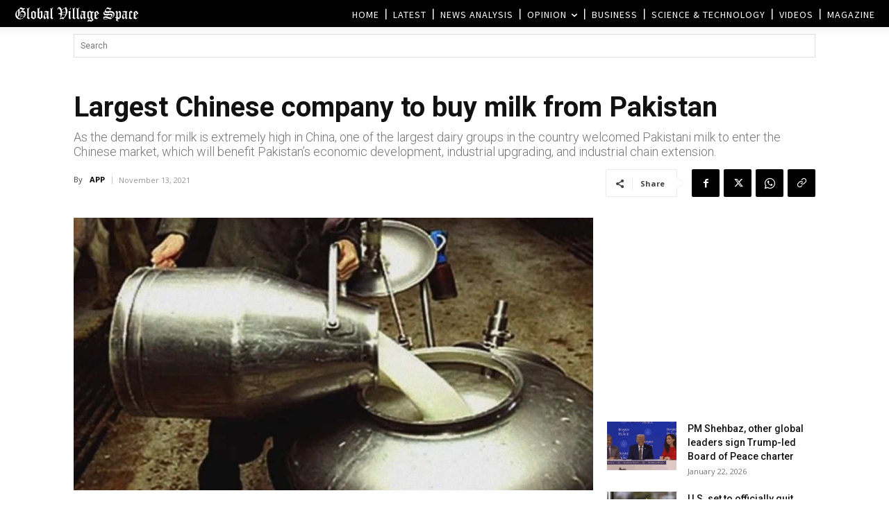

--- FILE ---
content_type: text/html; charset=UTF-8
request_url: https://www.globalvillagespace.com/wp-admin/admin-ajax.php?td_theme_name=Newspaper&v=12.7.3
body_size: 171
content:
{"295463":929}

--- FILE ---
content_type: text/html; charset=utf-8
request_url: https://www.google.com/recaptcha/api2/aframe
body_size: 267
content:
<!DOCTYPE HTML><html><head><meta http-equiv="content-type" content="text/html; charset=UTF-8"></head><body><script nonce="oQkvP7-ib0FV_UecHjTj3Q">/** Anti-fraud and anti-abuse applications only. See google.com/recaptcha */ try{var clients={'sodar':'https://pagead2.googlesyndication.com/pagead/sodar?'};window.addEventListener("message",function(a){try{if(a.source===window.parent){var b=JSON.parse(a.data);var c=clients[b['id']];if(c){var d=document.createElement('img');d.src=c+b['params']+'&rc='+(localStorage.getItem("rc::a")?sessionStorage.getItem("rc::b"):"");window.document.body.appendChild(d);sessionStorage.setItem("rc::e",parseInt(sessionStorage.getItem("rc::e")||0)+1);localStorage.setItem("rc::h",'1769105471611');}}}catch(b){}});window.parent.postMessage("_grecaptcha_ready", "*");}catch(b){}</script></body></html>